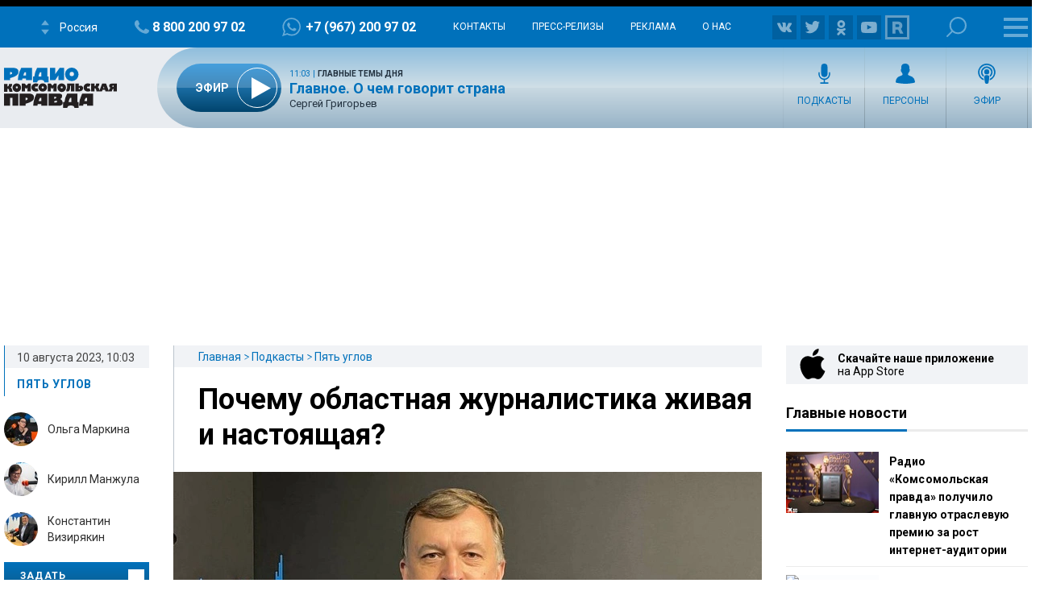

--- FILE ---
content_type: text/html; charset=utf-8
request_url: https://www.google.com/recaptcha/api2/aframe
body_size: 269
content:
<!DOCTYPE HTML><html><head><meta http-equiv="content-type" content="text/html; charset=UTF-8"></head><body><script nonce="rSTjnxz9PWLDJuv7QII2QA">/** Anti-fraud and anti-abuse applications only. See google.com/recaptcha */ try{var clients={'sodar':'https://pagead2.googlesyndication.com/pagead/sodar?'};window.addEventListener("message",function(a){try{if(a.source===window.parent){var b=JSON.parse(a.data);var c=clients[b['id']];if(c){var d=document.createElement('img');d.src=c+b['params']+'&rc='+(localStorage.getItem("rc::a")?sessionStorage.getItem("rc::b"):"");window.document.body.appendChild(d);sessionStorage.setItem("rc::e",parseInt(sessionStorage.getItem("rc::e")||0)+1);localStorage.setItem("rc::h",'1763810090366');}}}catch(b){}});window.parent.postMessage("_grecaptcha_ready", "*");}catch(b){}</script></body></html>